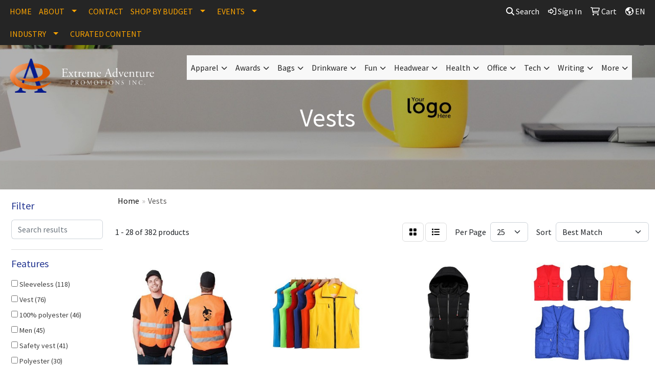

--- FILE ---
content_type: text/html
request_url: https://www.extremeadventurepromotions.com/ws/ws.dll/StartSrch?UID=26641&WENavID=21122557
body_size: 13309
content:
<!DOCTYPE html>
<html lang="en"><head>
<meta charset="utf-8">
<meta http-equiv="X-UA-Compatible" content="IE=edge">
<meta name="viewport" content="width=device-width, initial-scale=1">
<!-- The above 3 meta tags *must* come first in the head; any other head content must come *after* these tags -->


<link href="/distsite/styles/8/css/bootstrap.min.css" rel="stylesheet" />
<link href="https://fonts.googleapis.com/css?family=Open+Sans:400,600|Oswald:400,600" rel="stylesheet">
<link href="/distsite/styles/8/css/owl.carousel.min.css" rel="stylesheet">
<link href="/distsite/styles/8/css/nouislider.css" rel="stylesheet">
<!--<link href="/distsite/styles/8/css/menu.css" rel="stylesheet"/>-->
<link href="/distsite/styles/8/css/flexslider.css" rel="stylesheet">
<link href="/distsite/styles/8/css/all.min.css" rel="stylesheet">
<link href="/distsite/styles/8/css/slick/slick.css" rel="stylesheet"/>
<link href="/distsite/styles/8/css/lightbox/lightbox.css" rel="stylesheet"  />
<link href="/distsite/styles/8/css/yamm.css" rel="stylesheet" />
<!-- Custom styles for this theme -->
<link href="/we/we.dll/StyleSheet?UN=26641&Type=WETheme&TS=C45681.5486574074" rel="stylesheet">
<!-- Custom styles for this theme -->
<link href="/we/we.dll/StyleSheet?UN=26641&Type=WETheme-PS&TS=C45681.5486574074" rel="stylesheet">


<!-- HTML5 shim and Respond.js for IE8 support of HTML5 elements and media queries -->
<!--[if lt IE 9]>
      <script src="https://oss.maxcdn.com/html5shiv/3.7.3/html5shiv.min.js"></script>
      <script src="https://oss.maxcdn.com/respond/1.4.2/respond.min.js"></script>
    <![endif]-->

</head>

<body style="background:#fff;">


  <!-- Slide-Out Menu -->
  <div id="filter-menu" class="filter-menu">
    <button id="close-menu" class="btn-close"></button>
    <div class="menu-content">
      
<aside class="filter-sidebar">



<div class="filter-section first">
	<h2>Filter</h2>
	 <div class="input-group mb-3">
	 <input type="text" style="border-right:0;" placeholder="Search results" class="form-control text-search-within-results" name="SearchWithinResults" value="" maxlength="100" onkeyup="HandleTextFilter(event);">
	  <label class="input-group-text" style="background-color:#fff;"><a  style="display:none;" href="javascript:void(0);" class="remove-filter" data-toggle="tooltip" title="Clear" onclick="ClearTextFilter();"><i class="far fa-times" aria-hidden="true"></i> <span class="fa-sr-only">x</span></a></label>
	</div>
</div>

<a href="javascript:void(0);" class="clear-filters"  style="display:none;" onclick="ClearDrillDown();">Clear all filters</a>

<div class="filter-section"  style="display:none;">
	<h2>Categories</h2>

	<div class="filter-list">

	 

		<!-- wrapper for more filters -->
        <div class="show-filter">

		</div><!-- showfilters -->

	</div>

		<a href="#" class="show-more"  style="display:none;" >Show more</a>
</div>


<div class="filter-section" >
	<h2>Features</h2>

		<div class="filter-list">

	  		<div class="checkbox"><label><input class="filtercheckbox" type="checkbox" name="2|Sleeveless" ><span> Sleeveless (118)</span></label></div><div class="checkbox"><label><input class="filtercheckbox" type="checkbox" name="2|Vest" ><span> Vest (76)</span></label></div><div class="checkbox"><label><input class="filtercheckbox" type="checkbox" name="2|100% polyester" ><span> 100% polyester (46)</span></label></div><div class="checkbox"><label><input class="filtercheckbox" type="checkbox" name="2|Men" ><span> Men (45)</span></label></div><div class="checkbox"><label><input class="filtercheckbox" type="checkbox" name="2|Safety vest" ><span> Safety vest (41)</span></label></div><div class="checkbox"><label><input class="filtercheckbox" type="checkbox" name="2|Polyester" ><span> Polyester (30)</span></label></div><div class="checkbox"><label><input class="filtercheckbox" type="checkbox" name="2|Ladies" ><span> Ladies (28)</span></label></div><div class="checkbox"><label><input class="filtercheckbox" type="checkbox" name="2|Water repellent" ><span> Water repellent (28)</span></label></div><div class="checkbox"><label><input class="filtercheckbox" type="checkbox" name="2|Men's" ><span> Men's (27)</span></label></div><div class="checkbox"><label><input class="filtercheckbox" type="checkbox" name="2|Safety" ><span> Safety (27)</span></label></div><div class="show-filter"><div class="checkbox"><label><input class="filtercheckbox" type="checkbox" name="2|Lightweight" ><span> Lightweight (26)</span></label></div><div class="checkbox"><label><input class="filtercheckbox" type="checkbox" name="2|Machine washable" ><span> Machine washable (25)</span></label></div><div class="checkbox"><label><input class="filtercheckbox" type="checkbox" name="2|Breathable" ><span> Breathable (24)</span></label></div><div class="checkbox"><label><input class="filtercheckbox" type="checkbox" name="2|Outerwear" ><span> Outerwear (24)</span></label></div><div class="checkbox"><label><input class="filtercheckbox" type="checkbox" name="2|High visibility" ><span> High visibility (22)</span></label></div><div class="checkbox"><label><input class="filtercheckbox" type="checkbox" name="2|Lady" ><span> Lady (20)</span></label></div><div class="checkbox"><label><input class="filtercheckbox" type="checkbox" name="2|Zipper" ><span> Zipper (20)</span></label></div><div class="checkbox"><label><input class="filtercheckbox" type="checkbox" name="2|Reflective" ><span> Reflective (19)</span></label></div><div class="checkbox"><label><input class="filtercheckbox" type="checkbox" name="2|Fully lined" ><span> Fully lined (18)</span></label></div><div class="checkbox"><label><input class="filtercheckbox" type="checkbox" name="2|Reflective tape" ><span> Reflective tape (18)</span></label></div><div class="checkbox"><label><input class="filtercheckbox" type="checkbox" name="2|Stand up collar" ><span> Stand up collar (18)</span></label></div><div class="checkbox"><label><input class="filtercheckbox" type="checkbox" name="2|Workwear" ><span> Workwear (17)</span></label></div><div class="checkbox"><label><input class="filtercheckbox" type="checkbox" name="2|Full zip" ><span> Full zip (16)</span></label></div><div class="checkbox"><label><input class="filtercheckbox" type="checkbox" name="2|Ladies'" ><span> Ladies' (16)</span></label></div><div class="checkbox"><label><input class="filtercheckbox" type="checkbox" name="2|Reflectors" ><span> Reflectors (15)</span></label></div><div class="checkbox"><label><input class="filtercheckbox" type="checkbox" name="2|Dwr" ><span> Dwr (14)</span></label></div><div class="checkbox"><label><input class="filtercheckbox" type="checkbox" name="2|Form fit" ><span> Form fit (14)</span></label></div><div class="checkbox"><label><input class="filtercheckbox" type="checkbox" name="2|Uniforms" ><span> Uniforms (14)</span></label></div><div class="checkbox"><label><input class="filtercheckbox" type="checkbox" name="2|Waterproof" ><span> Waterproof (14)</span></label></div><div class="checkbox"><label><input class="filtercheckbox" type="checkbox" name="2|Women" ><span> Women (14)</span></label></div><div class="checkbox"><label><input class="filtercheckbox" type="checkbox" name="2|Fleece" ><span> Fleece (13)</span></label></div><div class="checkbox"><label><input class="filtercheckbox" type="checkbox" name="2|Contrast zipper" ><span> Contrast zipper (12)</span></label></div><div class="checkbox"><label><input class="filtercheckbox" type="checkbox" name="2|Ladie's" ><span> Ladie's (12)</span></label></div><div class="checkbox"><label><input class="filtercheckbox" type="checkbox" name="2|Security" ><span> Security (12)</span></label></div><div class="checkbox"><label><input class="filtercheckbox" type="checkbox" name="2|Welt pocket" ><span> Welt pocket (12)</span></label></div><div class="checkbox"><label><input class="filtercheckbox" type="checkbox" name="2|Adjustable" ><span> Adjustable (11)</span></label></div><div class="checkbox"><label><input class="filtercheckbox" type="checkbox" name="2|Cloths" ><span> Cloths (11)</span></label></div><div class="checkbox"><label><input class="filtercheckbox" type="checkbox" name="2|Coats" ><span> Coats (11)</span></label></div><div class="checkbox"><label><input class="filtercheckbox" type="checkbox" name="2|Safes" ><span> Safes (11)</span></label></div><div class="checkbox"><label><input class="filtercheckbox" type="checkbox" name="2|Self fabric back" ><span> Self fabric back (11)</span></label></div><div class="checkbox"><label><input class="filtercheckbox" type="checkbox" name="2|Water resistant" ><span> Water resistant (11)</span></label></div><div class="checkbox"><label><input class="filtercheckbox" type="checkbox" name="2|Belt buckles" ><span> Belt buckles (10)</span></label></div><div class="checkbox"><label><input class="filtercheckbox" type="checkbox" name="2|Belts" ><span> Belts (10)</span></label></div><div class="checkbox"><label><input class="filtercheckbox" type="checkbox" name="2|Durable" ><span> Durable (10)</span></label></div><div class="checkbox"><label><input class="filtercheckbox" type="checkbox" name="2|Front pockets" ><span> Front pockets (10)</span></label></div><div class="checkbox"><label><input class="filtercheckbox" type="checkbox" name="2|Mens'" ><span> Mens' (10)</span></label></div><div class="checkbox"><label><input class="filtercheckbox" type="checkbox" name="2|Nylon" ><span> Nylon (10)</span></label></div><div class="checkbox"><label><input class="filtercheckbox" type="checkbox" name="2|Quilted" ><span> Quilted (10)</span></label></div><div class="checkbox"><label><input class="filtercheckbox" type="checkbox" name="2|Recycled polyester" ><span> Recycled polyester (10)</span></label></div><div class="checkbox"><label><input class="filtercheckbox" type="checkbox" name="2|Reflective vests" ><span> Reflective vests (10)</span></label></div></div>

			<!-- wrapper for more filters -->
			<div class="show-filter">

			</div><!-- showfilters -->
 		</div>
		<a href="#" class="show-more"  >Show more</a>


</div>


<div class="filter-section" >
	<h2>Colours</h2>

		<div class="filter-list">

		  	<div class="checkbox"><label><input class="filtercheckbox" type="checkbox" name="1|Black" ><span> Black (190)</span></label></div><div class="checkbox"><label><input class="filtercheckbox" type="checkbox" name="1|Red" ><span> Red (71)</span></label></div><div class="checkbox"><label><input class="filtercheckbox" type="checkbox" name="1|Orange" ><span> Orange (65)</span></label></div><div class="checkbox"><label><input class="filtercheckbox" type="checkbox" name="1|Navy blue" ><span> Navy blue (59)</span></label></div><div class="checkbox"><label><input class="filtercheckbox" type="checkbox" name="1|Green" ><span> Green (58)</span></label></div><div class="checkbox"><label><input class="filtercheckbox" type="checkbox" name="1|Yellow" ><span> Yellow (55)</span></label></div><div class="checkbox"><label><input class="filtercheckbox" type="checkbox" name="1|Blue" ><span> Blue (40)</span></label></div><div class="checkbox"><label><input class="filtercheckbox" type="checkbox" name="1|Various" ><span> Various (37)</span></label></div><div class="checkbox"><label><input class="filtercheckbox" type="checkbox" name="1|White" ><span> White (28)</span></label></div><div class="checkbox"><label><input class="filtercheckbox" type="checkbox" name="1|Gray" ><span> Gray (22)</span></label></div><div class="show-filter"><div class="checkbox"><label><input class="filtercheckbox" type="checkbox" name="1|Royal blue" ><span> Royal blue (21)</span></label></div><div class="checkbox"><label><input class="filtercheckbox" type="checkbox" name="1|Pink" ><span> Pink (15)</span></label></div><div class="checkbox"><label><input class="filtercheckbox" type="checkbox" name="1|Sky blue" ><span> Sky blue (13)</span></label></div><div class="checkbox"><label><input class="filtercheckbox" type="checkbox" name="1|Fluorescent green" ><span> Fluorescent green (11)</span></label></div><div class="checkbox"><label><input class="filtercheckbox" type="checkbox" name="1|Gray storm" ><span> Gray storm (10)</span></label></div><div class="checkbox"><label><input class="filtercheckbox" type="checkbox" name="1|Navy" ><span> Navy (10)</span></label></div><div class="checkbox"><label><input class="filtercheckbox" type="checkbox" name="1|Silver" ><span> Silver (10)</span></label></div><div class="checkbox"><label><input class="filtercheckbox" type="checkbox" name="1|Light blue" ><span> Light blue (9)</span></label></div><div class="checkbox"><label><input class="filtercheckbox" type="checkbox" name="1|Steel gray" ><span> Steel gray (9)</span></label></div><div class="checkbox"><label><input class="filtercheckbox" type="checkbox" name="1|Deep blue" ><span> Deep blue (8)</span></label></div><div class="checkbox"><label><input class="filtercheckbox" type="checkbox" name="1|Dark navy blue" ><span> Dark navy blue (7)</span></label></div><div class="checkbox"><label><input class="filtercheckbox" type="checkbox" name="1|Fluorescent yellow" ><span> Fluorescent yellow (7)</span></label></div><div class="checkbox"><label><input class="filtercheckbox" type="checkbox" name="1|Safety green/safety orange/silver" ><span> Safety green/safety orange/silver (7)</span></label></div><div class="checkbox"><label><input class="filtercheckbox" type="checkbox" name="1|Team red" ><span> Team red (7)</span></label></div><div class="checkbox"><label><input class="filtercheckbox" type="checkbox" name="1|Black heather" ><span> Black heather (6)</span></label></div><div class="checkbox"><label><input class="filtercheckbox" type="checkbox" name="1|Brown" ><span> Brown (6)</span></label></div><div class="checkbox"><label><input class="filtercheckbox" type="checkbox" name="1|Charcoal gray" ><span> Charcoal gray (6)</span></label></div><div class="checkbox"><label><input class="filtercheckbox" type="checkbox" name="1|Fluorescent orange" ><span> Fluorescent orange (6)</span></label></div><div class="checkbox"><label><input class="filtercheckbox" type="checkbox" name="1|Granite" ><span> Granite (6)</span></label></div><div class="checkbox"><label><input class="filtercheckbox" type="checkbox" name="1|Heather gray" ><span> Heather gray (6)</span></label></div><div class="checkbox"><label><input class="filtercheckbox" type="checkbox" name="1|Olive green" ><span> Olive green (6)</span></label></div><div class="checkbox"><label><input class="filtercheckbox" type="checkbox" name="1|Safety orange/safety green/silver" ><span> Safety orange/safety green/silver (6)</span></label></div><div class="checkbox"><label><input class="filtercheckbox" type="checkbox" name="1|Black/silver/yellow" ><span> Black/silver/yellow (5)</span></label></div><div class="checkbox"><label><input class="filtercheckbox" type="checkbox" name="1|Gold" ><span> Gold (5)</span></label></div><div class="checkbox"><label><input class="filtercheckbox" type="checkbox" name="1|Hi-vis orange/silver/yellow" ><span> Hi-vis orange/silver/yellow (5)</span></label></div><div class="checkbox"><label><input class="filtercheckbox" type="checkbox" name="1|Hi-vis yellow/silver/orange" ><span> Hi-vis yellow/silver/orange (5)</span></label></div><div class="checkbox"><label><input class="filtercheckbox" type="checkbox" name="1|Khaki" ><span> Khaki (5)</span></label></div><div class="checkbox"><label><input class="filtercheckbox" type="checkbox" name="1|Beige" ><span> Beige (4)</span></label></div><div class="checkbox"><label><input class="filtercheckbox" type="checkbox" name="1|Black/bright red" ><span> Black/bright red (4)</span></label></div><div class="checkbox"><label><input class="filtercheckbox" type="checkbox" name="1|Black/cyan blue" ><span> Black/cyan blue (4)</span></label></div><div class="checkbox"><label><input class="filtercheckbox" type="checkbox" name="1|Black/graphite" ><span> Black/graphite (4)</span></label></div><div class="checkbox"><label><input class="filtercheckbox" type="checkbox" name="1|Black/red" ><span> Black/red (4)</span></label></div><div class="checkbox"><label><input class="filtercheckbox" type="checkbox" name="1|Burgundy red" ><span> Burgundy red (4)</span></label></div><div class="checkbox"><label><input class="filtercheckbox" type="checkbox" name="1|Camouflage" ><span> Camouflage (4)</span></label></div><div class="checkbox"><label><input class="filtercheckbox" type="checkbox" name="1|Colour accents" ><span> Colour accents (4)</span></label></div><div class="checkbox"><label><input class="filtercheckbox" type="checkbox" name="1|Dolphin" ><span> Dolphin (4)</span></label></div><div class="checkbox"><label><input class="filtercheckbox" type="checkbox" name="1|Graphite gray" ><span> Graphite gray (4)</span></label></div><div class="checkbox"><label><input class="filtercheckbox" type="checkbox" name="1|Navy blue/graphite gray" ><span> Navy blue/graphite gray (4)</span></label></div><div class="checkbox"><label><input class="filtercheckbox" type="checkbox" name="1|Orange/yellow/silver" ><span> Orange/yellow/silver (4)</span></label></div><div class="checkbox"><label><input class="filtercheckbox" type="checkbox" name="1|Quarry gray" ><span> Quarry gray (4)</span></label></div></div>


			<!-- wrapper for more filters -->
			<div class="show-filter">

			</div><!-- showfilters -->

		  </div>

		<a href="#" class="show-more"  >Show more</a>
</div>


<div class="filter-section"  >
	<h2>Price Range</h2>
	<div class="filter-price-wrap">
		<div class="filter-price-inner">
			<div class="input-group">
				<span class="input-group-text input-group-text-white">$</span>
				<input type="text" class="form-control form-control-sm filter-min-prices" name="min-prices" value="" placeholder="Min" onkeyup="HandlePriceFilter(event);">
			</div>
			<div class="input-group">
				<span class="input-group-text input-group-text-white">$</span>
				<input type="text" class="form-control form-control-sm filter-max-prices" name="max-prices" value="" placeholder="Max" onkeyup="HandlePriceFilter(event);">
			</div>
		</div>
		<a href="javascript:void(0)" onclick="SetPriceFilter();" ><i class="fa-solid fa-chevron-right"></i></a>
	</div>
</div>

<div class="filter-section"   >
	<h2>Quantity</h2>
	<div class="filter-price-wrap mb-2">
		<input type="text" class="form-control form-control-sm filter-quantity" value="" placeholder="Qty" onkeyup="HandleQuantityFilter(event);">
		<a href="javascript:void(0)" onclick="SetQuantityFilter();"><i class="fa-solid fa-chevron-right"></i></a>
	</div>
</div>




	</aside>

    </div>
</div>




	<div class="container-fluid">
		<div class="row">

			<div class="col-md-3 col-lg-2">
        <div class="d-none d-md-block">
          <div id="desktop-filter">
            
<aside class="filter-sidebar">



<div class="filter-section first">
	<h2>Filter</h2>
	 <div class="input-group mb-3">
	 <input type="text" style="border-right:0;" placeholder="Search results" class="form-control text-search-within-results" name="SearchWithinResults" value="" maxlength="100" onkeyup="HandleTextFilter(event);">
	  <label class="input-group-text" style="background-color:#fff;"><a  style="display:none;" href="javascript:void(0);" class="remove-filter" data-toggle="tooltip" title="Clear" onclick="ClearTextFilter();"><i class="far fa-times" aria-hidden="true"></i> <span class="fa-sr-only">x</span></a></label>
	</div>
</div>

<a href="javascript:void(0);" class="clear-filters"  style="display:none;" onclick="ClearDrillDown();">Clear all filters</a>

<div class="filter-section"  style="display:none;">
	<h2>Categories</h2>

	<div class="filter-list">

	 

		<!-- wrapper for more filters -->
        <div class="show-filter">

		</div><!-- showfilters -->

	</div>

		<a href="#" class="show-more"  style="display:none;" >Show more</a>
</div>


<div class="filter-section" >
	<h2>Features</h2>

		<div class="filter-list">

	  		<div class="checkbox"><label><input class="filtercheckbox" type="checkbox" name="2|Sleeveless" ><span> Sleeveless (118)</span></label></div><div class="checkbox"><label><input class="filtercheckbox" type="checkbox" name="2|Vest" ><span> Vest (76)</span></label></div><div class="checkbox"><label><input class="filtercheckbox" type="checkbox" name="2|100% polyester" ><span> 100% polyester (46)</span></label></div><div class="checkbox"><label><input class="filtercheckbox" type="checkbox" name="2|Men" ><span> Men (45)</span></label></div><div class="checkbox"><label><input class="filtercheckbox" type="checkbox" name="2|Safety vest" ><span> Safety vest (41)</span></label></div><div class="checkbox"><label><input class="filtercheckbox" type="checkbox" name="2|Polyester" ><span> Polyester (30)</span></label></div><div class="checkbox"><label><input class="filtercheckbox" type="checkbox" name="2|Ladies" ><span> Ladies (28)</span></label></div><div class="checkbox"><label><input class="filtercheckbox" type="checkbox" name="2|Water repellent" ><span> Water repellent (28)</span></label></div><div class="checkbox"><label><input class="filtercheckbox" type="checkbox" name="2|Men's" ><span> Men's (27)</span></label></div><div class="checkbox"><label><input class="filtercheckbox" type="checkbox" name="2|Safety" ><span> Safety (27)</span></label></div><div class="show-filter"><div class="checkbox"><label><input class="filtercheckbox" type="checkbox" name="2|Lightweight" ><span> Lightweight (26)</span></label></div><div class="checkbox"><label><input class="filtercheckbox" type="checkbox" name="2|Machine washable" ><span> Machine washable (25)</span></label></div><div class="checkbox"><label><input class="filtercheckbox" type="checkbox" name="2|Breathable" ><span> Breathable (24)</span></label></div><div class="checkbox"><label><input class="filtercheckbox" type="checkbox" name="2|Outerwear" ><span> Outerwear (24)</span></label></div><div class="checkbox"><label><input class="filtercheckbox" type="checkbox" name="2|High visibility" ><span> High visibility (22)</span></label></div><div class="checkbox"><label><input class="filtercheckbox" type="checkbox" name="2|Lady" ><span> Lady (20)</span></label></div><div class="checkbox"><label><input class="filtercheckbox" type="checkbox" name="2|Zipper" ><span> Zipper (20)</span></label></div><div class="checkbox"><label><input class="filtercheckbox" type="checkbox" name="2|Reflective" ><span> Reflective (19)</span></label></div><div class="checkbox"><label><input class="filtercheckbox" type="checkbox" name="2|Fully lined" ><span> Fully lined (18)</span></label></div><div class="checkbox"><label><input class="filtercheckbox" type="checkbox" name="2|Reflective tape" ><span> Reflective tape (18)</span></label></div><div class="checkbox"><label><input class="filtercheckbox" type="checkbox" name="2|Stand up collar" ><span> Stand up collar (18)</span></label></div><div class="checkbox"><label><input class="filtercheckbox" type="checkbox" name="2|Workwear" ><span> Workwear (17)</span></label></div><div class="checkbox"><label><input class="filtercheckbox" type="checkbox" name="2|Full zip" ><span> Full zip (16)</span></label></div><div class="checkbox"><label><input class="filtercheckbox" type="checkbox" name="2|Ladies'" ><span> Ladies' (16)</span></label></div><div class="checkbox"><label><input class="filtercheckbox" type="checkbox" name="2|Reflectors" ><span> Reflectors (15)</span></label></div><div class="checkbox"><label><input class="filtercheckbox" type="checkbox" name="2|Dwr" ><span> Dwr (14)</span></label></div><div class="checkbox"><label><input class="filtercheckbox" type="checkbox" name="2|Form fit" ><span> Form fit (14)</span></label></div><div class="checkbox"><label><input class="filtercheckbox" type="checkbox" name="2|Uniforms" ><span> Uniforms (14)</span></label></div><div class="checkbox"><label><input class="filtercheckbox" type="checkbox" name="2|Waterproof" ><span> Waterproof (14)</span></label></div><div class="checkbox"><label><input class="filtercheckbox" type="checkbox" name="2|Women" ><span> Women (14)</span></label></div><div class="checkbox"><label><input class="filtercheckbox" type="checkbox" name="2|Fleece" ><span> Fleece (13)</span></label></div><div class="checkbox"><label><input class="filtercheckbox" type="checkbox" name="2|Contrast zipper" ><span> Contrast zipper (12)</span></label></div><div class="checkbox"><label><input class="filtercheckbox" type="checkbox" name="2|Ladie's" ><span> Ladie's (12)</span></label></div><div class="checkbox"><label><input class="filtercheckbox" type="checkbox" name="2|Security" ><span> Security (12)</span></label></div><div class="checkbox"><label><input class="filtercheckbox" type="checkbox" name="2|Welt pocket" ><span> Welt pocket (12)</span></label></div><div class="checkbox"><label><input class="filtercheckbox" type="checkbox" name="2|Adjustable" ><span> Adjustable (11)</span></label></div><div class="checkbox"><label><input class="filtercheckbox" type="checkbox" name="2|Cloths" ><span> Cloths (11)</span></label></div><div class="checkbox"><label><input class="filtercheckbox" type="checkbox" name="2|Coats" ><span> Coats (11)</span></label></div><div class="checkbox"><label><input class="filtercheckbox" type="checkbox" name="2|Safes" ><span> Safes (11)</span></label></div><div class="checkbox"><label><input class="filtercheckbox" type="checkbox" name="2|Self fabric back" ><span> Self fabric back (11)</span></label></div><div class="checkbox"><label><input class="filtercheckbox" type="checkbox" name="2|Water resistant" ><span> Water resistant (11)</span></label></div><div class="checkbox"><label><input class="filtercheckbox" type="checkbox" name="2|Belt buckles" ><span> Belt buckles (10)</span></label></div><div class="checkbox"><label><input class="filtercheckbox" type="checkbox" name="2|Belts" ><span> Belts (10)</span></label></div><div class="checkbox"><label><input class="filtercheckbox" type="checkbox" name="2|Durable" ><span> Durable (10)</span></label></div><div class="checkbox"><label><input class="filtercheckbox" type="checkbox" name="2|Front pockets" ><span> Front pockets (10)</span></label></div><div class="checkbox"><label><input class="filtercheckbox" type="checkbox" name="2|Mens'" ><span> Mens' (10)</span></label></div><div class="checkbox"><label><input class="filtercheckbox" type="checkbox" name="2|Nylon" ><span> Nylon (10)</span></label></div><div class="checkbox"><label><input class="filtercheckbox" type="checkbox" name="2|Quilted" ><span> Quilted (10)</span></label></div><div class="checkbox"><label><input class="filtercheckbox" type="checkbox" name="2|Recycled polyester" ><span> Recycled polyester (10)</span></label></div><div class="checkbox"><label><input class="filtercheckbox" type="checkbox" name="2|Reflective vests" ><span> Reflective vests (10)</span></label></div></div>

			<!-- wrapper for more filters -->
			<div class="show-filter">

			</div><!-- showfilters -->
 		</div>
		<a href="#" class="show-more"  >Show more</a>


</div>


<div class="filter-section" >
	<h2>Colours</h2>

		<div class="filter-list">

		  	<div class="checkbox"><label><input class="filtercheckbox" type="checkbox" name="1|Black" ><span> Black (190)</span></label></div><div class="checkbox"><label><input class="filtercheckbox" type="checkbox" name="1|Red" ><span> Red (71)</span></label></div><div class="checkbox"><label><input class="filtercheckbox" type="checkbox" name="1|Orange" ><span> Orange (65)</span></label></div><div class="checkbox"><label><input class="filtercheckbox" type="checkbox" name="1|Navy blue" ><span> Navy blue (59)</span></label></div><div class="checkbox"><label><input class="filtercheckbox" type="checkbox" name="1|Green" ><span> Green (58)</span></label></div><div class="checkbox"><label><input class="filtercheckbox" type="checkbox" name="1|Yellow" ><span> Yellow (55)</span></label></div><div class="checkbox"><label><input class="filtercheckbox" type="checkbox" name="1|Blue" ><span> Blue (40)</span></label></div><div class="checkbox"><label><input class="filtercheckbox" type="checkbox" name="1|Various" ><span> Various (37)</span></label></div><div class="checkbox"><label><input class="filtercheckbox" type="checkbox" name="1|White" ><span> White (28)</span></label></div><div class="checkbox"><label><input class="filtercheckbox" type="checkbox" name="1|Gray" ><span> Gray (22)</span></label></div><div class="show-filter"><div class="checkbox"><label><input class="filtercheckbox" type="checkbox" name="1|Royal blue" ><span> Royal blue (21)</span></label></div><div class="checkbox"><label><input class="filtercheckbox" type="checkbox" name="1|Pink" ><span> Pink (15)</span></label></div><div class="checkbox"><label><input class="filtercheckbox" type="checkbox" name="1|Sky blue" ><span> Sky blue (13)</span></label></div><div class="checkbox"><label><input class="filtercheckbox" type="checkbox" name="1|Fluorescent green" ><span> Fluorescent green (11)</span></label></div><div class="checkbox"><label><input class="filtercheckbox" type="checkbox" name="1|Gray storm" ><span> Gray storm (10)</span></label></div><div class="checkbox"><label><input class="filtercheckbox" type="checkbox" name="1|Navy" ><span> Navy (10)</span></label></div><div class="checkbox"><label><input class="filtercheckbox" type="checkbox" name="1|Silver" ><span> Silver (10)</span></label></div><div class="checkbox"><label><input class="filtercheckbox" type="checkbox" name="1|Light blue" ><span> Light blue (9)</span></label></div><div class="checkbox"><label><input class="filtercheckbox" type="checkbox" name="1|Steel gray" ><span> Steel gray (9)</span></label></div><div class="checkbox"><label><input class="filtercheckbox" type="checkbox" name="1|Deep blue" ><span> Deep blue (8)</span></label></div><div class="checkbox"><label><input class="filtercheckbox" type="checkbox" name="1|Dark navy blue" ><span> Dark navy blue (7)</span></label></div><div class="checkbox"><label><input class="filtercheckbox" type="checkbox" name="1|Fluorescent yellow" ><span> Fluorescent yellow (7)</span></label></div><div class="checkbox"><label><input class="filtercheckbox" type="checkbox" name="1|Safety green/safety orange/silver" ><span> Safety green/safety orange/silver (7)</span></label></div><div class="checkbox"><label><input class="filtercheckbox" type="checkbox" name="1|Team red" ><span> Team red (7)</span></label></div><div class="checkbox"><label><input class="filtercheckbox" type="checkbox" name="1|Black heather" ><span> Black heather (6)</span></label></div><div class="checkbox"><label><input class="filtercheckbox" type="checkbox" name="1|Brown" ><span> Brown (6)</span></label></div><div class="checkbox"><label><input class="filtercheckbox" type="checkbox" name="1|Charcoal gray" ><span> Charcoal gray (6)</span></label></div><div class="checkbox"><label><input class="filtercheckbox" type="checkbox" name="1|Fluorescent orange" ><span> Fluorescent orange (6)</span></label></div><div class="checkbox"><label><input class="filtercheckbox" type="checkbox" name="1|Granite" ><span> Granite (6)</span></label></div><div class="checkbox"><label><input class="filtercheckbox" type="checkbox" name="1|Heather gray" ><span> Heather gray (6)</span></label></div><div class="checkbox"><label><input class="filtercheckbox" type="checkbox" name="1|Olive green" ><span> Olive green (6)</span></label></div><div class="checkbox"><label><input class="filtercheckbox" type="checkbox" name="1|Safety orange/safety green/silver" ><span> Safety orange/safety green/silver (6)</span></label></div><div class="checkbox"><label><input class="filtercheckbox" type="checkbox" name="1|Black/silver/yellow" ><span> Black/silver/yellow (5)</span></label></div><div class="checkbox"><label><input class="filtercheckbox" type="checkbox" name="1|Gold" ><span> Gold (5)</span></label></div><div class="checkbox"><label><input class="filtercheckbox" type="checkbox" name="1|Hi-vis orange/silver/yellow" ><span> Hi-vis orange/silver/yellow (5)</span></label></div><div class="checkbox"><label><input class="filtercheckbox" type="checkbox" name="1|Hi-vis yellow/silver/orange" ><span> Hi-vis yellow/silver/orange (5)</span></label></div><div class="checkbox"><label><input class="filtercheckbox" type="checkbox" name="1|Khaki" ><span> Khaki (5)</span></label></div><div class="checkbox"><label><input class="filtercheckbox" type="checkbox" name="1|Beige" ><span> Beige (4)</span></label></div><div class="checkbox"><label><input class="filtercheckbox" type="checkbox" name="1|Black/bright red" ><span> Black/bright red (4)</span></label></div><div class="checkbox"><label><input class="filtercheckbox" type="checkbox" name="1|Black/cyan blue" ><span> Black/cyan blue (4)</span></label></div><div class="checkbox"><label><input class="filtercheckbox" type="checkbox" name="1|Black/graphite" ><span> Black/graphite (4)</span></label></div><div class="checkbox"><label><input class="filtercheckbox" type="checkbox" name="1|Black/red" ><span> Black/red (4)</span></label></div><div class="checkbox"><label><input class="filtercheckbox" type="checkbox" name="1|Burgundy red" ><span> Burgundy red (4)</span></label></div><div class="checkbox"><label><input class="filtercheckbox" type="checkbox" name="1|Camouflage" ><span> Camouflage (4)</span></label></div><div class="checkbox"><label><input class="filtercheckbox" type="checkbox" name="1|Colour accents" ><span> Colour accents (4)</span></label></div><div class="checkbox"><label><input class="filtercheckbox" type="checkbox" name="1|Dolphin" ><span> Dolphin (4)</span></label></div><div class="checkbox"><label><input class="filtercheckbox" type="checkbox" name="1|Graphite gray" ><span> Graphite gray (4)</span></label></div><div class="checkbox"><label><input class="filtercheckbox" type="checkbox" name="1|Navy blue/graphite gray" ><span> Navy blue/graphite gray (4)</span></label></div><div class="checkbox"><label><input class="filtercheckbox" type="checkbox" name="1|Orange/yellow/silver" ><span> Orange/yellow/silver (4)</span></label></div><div class="checkbox"><label><input class="filtercheckbox" type="checkbox" name="1|Quarry gray" ><span> Quarry gray (4)</span></label></div></div>


			<!-- wrapper for more filters -->
			<div class="show-filter">

			</div><!-- showfilters -->

		  </div>

		<a href="#" class="show-more"  >Show more</a>
</div>


<div class="filter-section"  >
	<h2>Price Range</h2>
	<div class="filter-price-wrap">
		<div class="filter-price-inner">
			<div class="input-group">
				<span class="input-group-text input-group-text-white">$</span>
				<input type="text" class="form-control form-control-sm filter-min-prices" name="min-prices" value="" placeholder="Min" onkeyup="HandlePriceFilter(event);">
			</div>
			<div class="input-group">
				<span class="input-group-text input-group-text-white">$</span>
				<input type="text" class="form-control form-control-sm filter-max-prices" name="max-prices" value="" placeholder="Max" onkeyup="HandlePriceFilter(event);">
			</div>
		</div>
		<a href="javascript:void(0)" onclick="SetPriceFilter();" ><i class="fa-solid fa-chevron-right"></i></a>
	</div>
</div>

<div class="filter-section"   >
	<h2>Quantity</h2>
	<div class="filter-price-wrap mb-2">
		<input type="text" class="form-control form-control-sm filter-quantity" value="" placeholder="Qty" onkeyup="HandleQuantityFilter(event);">
		<a href="javascript:void(0)" onclick="SetQuantityFilter();"><i class="fa-solid fa-chevron-right"></i></a>
	</div>
</div>




	</aside>

          </div>
        </div>
			</div>

			<div class="col-md-9 col-lg-10">
				

				<ol class="breadcrumb"  >
              		<li><a href="https://www.extremeadventurepromotions.com" target="_top">Home</a></li>
             	 	<li class="active">Vests</li>
            	</ol>




				<div id="product-list-controls">

				
						<div class="d-flex align-items-center justify-content-between">
							<div class="d-none d-md-block me-3">
								1 - 28 of  382 <span class="d-none d-lg-inline">products</span>
							</div>
					  
						  <!-- Right Aligned Controls -->
						  <div class="product-controls-right d-flex align-items-center">
       
              <button id="show-filter-button" class="btn btn-control d-block d-md-none"><i class="fa-solid fa-filter" aria-hidden="true"></i></button>

							
							<span class="me-3">
								<a href="/ws/ws.dll/StartSrch?UID=26641&WENavID=21122557&View=T&ST=260130192648294161020139784" class="btn btn-control grid" title="Change to Grid View"><i class="fa-solid fa-grid-2" aria-hidden="true"></i>  <span class="fa-sr-only">Grid</span></a>
								<a href="/ws/ws.dll/StartSrch?UID=26641&WENavID=21122557&View=L&ST=260130192648294161020139784" class="btn btn-control" title="Change to List View"><i class="fa-solid fa-list"></i> <span class="fa-sr-only">List</span></a>
							</span>
							
					  
							<!-- Number of Items Per Page -->
							<div class="me-2 d-none d-lg-block">
								<label>Per Page</label>
							</div>
							<div class="me-3 d-none d-md-block">
								<select class="form-select notranslate" onchange="GoToNewURL(this);" aria-label="Items per page">
									<option value="/ws/ws.dll/StartSrch?UID=26641&WENavID=21122557&ST=260130192648294161020139784&PPP=10" >10</option><option value="/ws/ws.dll/StartSrch?UID=26641&WENavID=21122557&ST=260130192648294161020139784&PPP=25" selected>25</option><option value="/ws/ws.dll/StartSrch?UID=26641&WENavID=21122557&ST=260130192648294161020139784&PPP=50" >50</option><option value="/ws/ws.dll/StartSrch?UID=26641&WENavID=21122557&ST=260130192648294161020139784&PPP=100" >100</option><option value="/ws/ws.dll/StartSrch?UID=26641&WENavID=21122557&ST=260130192648294161020139784&PPP=250" >250</option>
								
								</select>
							</div>
					  
							<!-- Sort By -->
							<div class="d-none d-lg-block me-2">
								<label>Sort</label>
							</div>
							<div>
								<select class="form-select" onchange="GoToNewURL(this);">
									<option value="/ws/ws.dll/StartSrch?UID=26641&WENavID=21122557&Sort=0">Best Match</option><option value="/ws/ws.dll/StartSrch?UID=26641&WENavID=21122557&Sort=3">Most Popular</option><option value="/ws/ws.dll/StartSrch?UID=26641&WENavID=21122557&Sort=1">Price (Low to High)</option><option value="/ws/ws.dll/StartSrch?UID=26641&WENavID=21122557&Sort=2">Price (High to Low)</option>
								 </select>
							</div>
						  </div>
						</div>

			  </div>

				<!-- Product Results List -->
				<ul class="thumbnail-list"><a name="0" href="#" alt="Item 0"></a>
<li>
 <a href="https://www.extremeadventurepromotions.com/p/GMLGH-JRFIM/highviz-large-safety-vest" target="_parent" alt="Highviz Large Safety Vest">
 <div class="pr-list-grid">
		<img class="img-responsive" src="/ws/ws.dll/QPic?SN=67658&P=324415176&I=0&PX=300" alt="Highviz Large Safety Vest">
		<p class="pr-name">Highviz Large Safety Vest</p>
		<div class="pr-meta-row">
			<div class="product-reviews"  style="display:none;">
				<div class="rating-stars">
				<i class="fa-solid fa-star-sharp" aria-hidden="true"></i><i class="fa-solid fa-star-sharp" aria-hidden="true"></i><i class="fa-solid fa-star-sharp" aria-hidden="true"></i><i class="fa-solid fa-star-sharp" aria-hidden="true"></i><i class="fa-solid fa-star-sharp" aria-hidden="true"></i>
				</div>
				<span class="rating-count">(0)</span>
			</div>
			
		</div>
		<p class="pr-number"  ><span class="notranslate">Item #GMLGH-JRFIM</span></p>
		<p class="pr-price"  ><span class="notranslate">$7.75</span> - <span class="notranslate">$12.30</span></p>
 </div>
 </a>
</li>
<a name="1" href="#" alt="Item 1"></a>
<li>
 <a href="https://www.extremeadventurepromotions.com/p/ZJTMK-OVRZR/volunteer-vest" target="_parent" alt="Volunteer Vest">
 <div class="pr-list-grid">
		<img class="img-responsive" src="/ws/ws.dll/QPic?SN=51602&P=926778919&I=0&PX=300" alt="Volunteer Vest">
		<p class="pr-name">Volunteer Vest</p>
		<div class="pr-meta-row">
			<div class="product-reviews"  style="display:none;">
				<div class="rating-stars">
				<i class="fa-solid fa-star-sharp" aria-hidden="true"></i><i class="fa-solid fa-star-sharp" aria-hidden="true"></i><i class="fa-solid fa-star-sharp" aria-hidden="true"></i><i class="fa-solid fa-star-sharp" aria-hidden="true"></i><i class="fa-solid fa-star-sharp" aria-hidden="true"></i>
				</div>
				<span class="rating-count">(0)</span>
			</div>
			
		</div>
		<p class="pr-number"  ><span class="notranslate">Item #ZJTMK-OVRZR</span></p>
		<p class="pr-price"  ><span class="notranslate">$18.78</span> - <span class="notranslate">$21.56</span></p>
 </div>
 </a>
</li>
<a name="2" href="#" alt="Item 2"></a>
<li>
 <a href="https://www.extremeadventurepromotions.com/p/GJKKC-SASLJ/heated-vest-with-10000mah-power-bank" target="_parent" alt="Heated Vest With 10000mah Power Bank">
 <div class="pr-list-grid">
		<img class="img-responsive" src="/ws/ws.dll/QPic?SN=51602&P=338238031&I=0&PX=300" alt="Heated Vest With 10000mah Power Bank">
		<p class="pr-name">Heated Vest With 10000mah Power Bank</p>
		<div class="pr-meta-row">
			<div class="product-reviews"  style="display:none;">
				<div class="rating-stars">
				<i class="fa-solid fa-star-sharp" aria-hidden="true"></i><i class="fa-solid fa-star-sharp" aria-hidden="true"></i><i class="fa-solid fa-star-sharp" aria-hidden="true"></i><i class="fa-solid fa-star-sharp" aria-hidden="true"></i><i class="fa-solid fa-star-sharp" aria-hidden="true"></i>
				</div>
				<span class="rating-count">(0)</span>
			</div>
			
		</div>
		<p class="pr-number"  ><span class="notranslate">Item #GJKKC-SASLJ</span></p>
		<p class="pr-price"  ><span class="notranslate">$122.57</span> - <span class="notranslate">$154.09</span></p>
 </div>
 </a>
</li>
<a name="3" href="#" alt="Item 3"></a>
<li>
 <a href="https://www.extremeadventurepromotions.com/p/GMTEC-MQQJN/safety-vest" target="_parent" alt="Safety Vest">
 <div class="pr-list-grid">
		<img class="img-responsive" src="/ws/ws.dll/QPic?SN=51602&P=375775991&I=0&PX=300" alt="Safety Vest">
		<p class="pr-name">Safety Vest</p>
		<div class="pr-meta-row">
			<div class="product-reviews"  style="display:none;">
				<div class="rating-stars">
				<i class="fa-solid fa-star-sharp" aria-hidden="true"></i><i class="fa-solid fa-star-sharp" aria-hidden="true"></i><i class="fa-solid fa-star-sharp" aria-hidden="true"></i><i class="fa-solid fa-star-sharp" aria-hidden="true"></i><i class="fa-solid fa-star-sharp" aria-hidden="true"></i>
				</div>
				<span class="rating-count">(0)</span>
			</div>
			
		</div>
		<p class="pr-number"  ><span class="notranslate">Item #GMTEC-MQQJN</span></p>
		<p class="pr-price"  ><span class="notranslate">$17.97</span> - <span class="notranslate">$21.82</span></p>
 </div>
 </a>
</li>
<a name="4" href="#" alt="Item 4"></a>
<li>
 <a href="https://www.extremeadventurepromotions.com/p/FQONG-PJMSB/safety-vest" target="_parent" alt="Safety Vest">
 <div class="pr-list-grid">
		<img class="img-responsive" src="/ws/ws.dll/QPic?SN=67435&P=777021405&I=0&PX=300" alt="Safety Vest">
		<p class="pr-name">Safety Vest</p>
		<div class="pr-meta-row">
			<div class="product-reviews"  style="display:none;">
				<div class="rating-stars">
				<i class="fa-solid fa-star-sharp" aria-hidden="true"></i><i class="fa-solid fa-star-sharp" aria-hidden="true"></i><i class="fa-solid fa-star-sharp" aria-hidden="true"></i><i class="fa-solid fa-star-sharp" aria-hidden="true"></i><i class="fa-solid fa-star-sharp" aria-hidden="true"></i>
				</div>
				<span class="rating-count">(0)</span>
			</div>
			
		</div>
		<p class="pr-number"  ><span class="notranslate">Item #FQONG-PJMSB</span></p>
		<p class="pr-price"  ><span class="notranslate">$10.05</span> - <span class="notranslate">$13.46</span></p>
 </div>
 </a>
</li>
<a name="5" href="#" alt="Item 5"></a>
<li>
 <a href="https://www.extremeadventurepromotions.com/p/GNRED-NAGBW/domestic-made-poplin-vest-fully-sublimated-front-and-back-uniform-volunteer-safety-vest" target="_parent" alt="Domestic Made Poplin Vest, Fully Sublimated front and back, Uniform, Volunteer, Safety Vest">
 <div class="pr-list-grid">
		<img class="img-responsive" src="/ws/ws.dll/QPic?SN=69693&P=705944792&I=0&PX=300" alt="Domestic Made Poplin Vest, Fully Sublimated front and back, Uniform, Volunteer, Safety Vest">
		<p class="pr-name">Domestic Made Poplin Vest, Fully Sublimated front and back, Uniform, Volunteer, Safety Vest</p>
		<div class="pr-meta-row">
			<div class="product-reviews"  style="display:none;">
				<div class="rating-stars">
				<i class="fa-solid fa-star-sharp" aria-hidden="true"></i><i class="fa-solid fa-star-sharp" aria-hidden="true"></i><i class="fa-solid fa-star-sharp" aria-hidden="true"></i><i class="fa-solid fa-star-sharp" aria-hidden="true"></i><i class="fa-solid fa-star-sharp" aria-hidden="true"></i>
				</div>
				<span class="rating-count">(0)</span>
			</div>
			
		</div>
		<p class="pr-number"  ><span class="notranslate">Item #GNRED-NAGBW</span></p>
		<p class="pr-price"  ><span class="notranslate">$31.65</span> - <span class="notranslate">$39.56</span></p>
 </div>
 </a>
</li>
<a name="6" href="#" alt="Item 6"></a>
<li>
 <a href="https://www.extremeadventurepromotions.com/p/QMRNC-PIARL/72-hr-fast-ship-domestic-made-poplin-vest-fully-sublimated-front-and-back-uniform-vest" target="_parent" alt="72 Hr Fast Ship - Domestic Made Poplin Vest, Fully Sublimated front and back, Uniform Vest">
 <div class="pr-list-grid">
		<img class="img-responsive" src="/ws/ws.dll/QPic?SN=69693&P=766995701&I=0&PX=300" alt="72 Hr Fast Ship - Domestic Made Poplin Vest, Fully Sublimated front and back, Uniform Vest">
		<p class="pr-name">72 Hr Fast Ship - Domestic Made Poplin Vest, Fully Sublimated front and back, Uniform Vest</p>
		<div class="pr-meta-row">
			<div class="product-reviews"  style="display:none;">
				<div class="rating-stars">
				<i class="fa-solid fa-star-sharp" aria-hidden="true"></i><i class="fa-solid fa-star-sharp" aria-hidden="true"></i><i class="fa-solid fa-star-sharp" aria-hidden="true"></i><i class="fa-solid fa-star-sharp" aria-hidden="true"></i><i class="fa-solid fa-star-sharp" aria-hidden="true"></i>
				</div>
				<span class="rating-count">(0)</span>
			</div>
			
		</div>
		<p class="pr-number"  ><span class="notranslate">Item #QMRNC-PIARL</span></p>
		<p class="pr-price"  ><span class="notranslate">$43.32</span> - <span class="notranslate">$54.15</span></p>
 </div>
 </a>
</li>
<a name="7" href="#" alt="Item 7"></a>
<li>
 <a href="https://www.extremeadventurepromotions.com/p/KNTEI-NHBXD/high-visibility-safety-reflective-vest-with-pocket" target="_parent" alt="High Visibility Safety Reflective Vest With Pocket">
 <div class="pr-list-grid">
		<img class="img-responsive" src="/ws/ws.dll/QPic?SN=51602&P=736064997&I=0&PX=300" alt="High Visibility Safety Reflective Vest With Pocket">
		<p class="pr-name">High Visibility Safety Reflective Vest With Pocket</p>
		<div class="pr-meta-row">
			<div class="product-reviews"  style="display:none;">
				<div class="rating-stars">
				<i class="fa-solid fa-star-sharp" aria-hidden="true"></i><i class="fa-solid fa-star-sharp" aria-hidden="true"></i><i class="fa-solid fa-star-sharp" aria-hidden="true"></i><i class="fa-solid fa-star-sharp" aria-hidden="true"></i><i class="fa-solid fa-star-sharp" aria-hidden="true"></i>
				</div>
				<span class="rating-count">(0)</span>
			</div>
			
		</div>
		<p class="pr-number"  ><span class="notranslate">Item #KNTEI-NHBXD</span></p>
		<p class="pr-price"  ><span class="notranslate">$11.62</span> - <span class="notranslate">$18.78</span></p>
 </div>
 </a>
</li>
<a name="8" href="#" alt="Item 8"></a>
<li>
 <a href="https://www.extremeadventurepromotions.com/p/WJMMH-RDYZW/mesh-vest-with-zipper" target="_parent" alt="Mesh Vest With Zipper">
 <div class="pr-list-grid">
		<img class="img-responsive" src="/ws/ws.dll/QPic?SN=51602&P=757838216&I=0&PX=300" alt="Mesh Vest With Zipper">
		<p class="pr-name">Mesh Vest With Zipper</p>
		<div class="pr-meta-row">
			<div class="product-reviews"  style="display:none;">
				<div class="rating-stars">
				<i class="fa-solid fa-star-sharp" aria-hidden="true"></i><i class="fa-solid fa-star-sharp" aria-hidden="true"></i><i class="fa-solid fa-star-sharp" aria-hidden="true"></i><i class="fa-solid fa-star-sharp" aria-hidden="true"></i><i class="fa-solid fa-star-sharp" aria-hidden="true"></i>
				</div>
				<span class="rating-count">(0)</span>
			</div>
			
		</div>
		<p class="pr-number"  ><span class="notranslate">Item #WJMMH-RDYZW</span></p>
		<p class="pr-price"  ><span class="notranslate">$8.08</span> - <span class="notranslate">$9.07</span></p>
 </div>
 </a>
</li>
<a name="9" href="#" alt="Item 9"></a>
<li>
 <a href="https://www.extremeadventurepromotions.com/p/TQKNK-RRFJL/hatless-heated-vest-with-power-bank" target="_parent" alt="Hatless Heated Vest With Power Bank">
 <div class="pr-list-grid">
		<img class="img-responsive" src="/ws/ws.dll/QPic?SN=51602&P=178071009&I=0&PX=300" alt="Hatless Heated Vest With Power Bank">
		<p class="pr-name">Hatless Heated Vest With Power Bank</p>
		<div class="pr-meta-row">
			<div class="product-reviews"  style="display:none;">
				<div class="rating-stars">
				<i class="fa-solid fa-star-sharp" aria-hidden="true"></i><i class="fa-solid fa-star-sharp" aria-hidden="true"></i><i class="fa-solid fa-star-sharp" aria-hidden="true"></i><i class="fa-solid fa-star-sharp" aria-hidden="true"></i><i class="fa-solid fa-star-sharp" aria-hidden="true"></i>
				</div>
				<span class="rating-count">(0)</span>
			</div>
			
		</div>
		<p class="pr-number"  ><span class="notranslate">Item #TQKNK-RRFJL</span></p>
		<p class="pr-price"  ><span class="notranslate">$110.28</span> - <span class="notranslate">$119.60</span></p>
 </div>
 </a>
</li>
<a name="10" href="#" alt="Item 10"></a>
<li>
 <a href="https://www.extremeadventurepromotions.com/p/WJKHD-SASMO/workwear-vest" target="_parent" alt="Workwear Vest">
 <div class="pr-list-grid">
		<img class="img-responsive" src="/ws/ws.dll/QPic?SN=51602&P=728238062&I=0&PX=300" alt="Workwear Vest">
		<p class="pr-name">Workwear Vest</p>
		<div class="pr-meta-row">
			<div class="product-reviews"  style="display:none;">
				<div class="rating-stars">
				<i class="fa-solid fa-star-sharp" aria-hidden="true"></i><i class="fa-solid fa-star-sharp" aria-hidden="true"></i><i class="fa-solid fa-star-sharp" aria-hidden="true"></i><i class="fa-solid fa-star-sharp" aria-hidden="true"></i><i class="fa-solid fa-star-sharp" aria-hidden="true"></i>
				</div>
				<span class="rating-count">(0)</span>
			</div>
			
		</div>
		<p class="pr-number"  ><span class="notranslate">Item #WJKHD-SASMO</span></p>
		<p class="pr-price"  ><span class="notranslate">$77.25</span> - <span class="notranslate">$86.22</span></p>
 </div>
 </a>
</li>
<a name="11" href="#" alt="Item 11"></a>
<li>
 <a href="https://www.extremeadventurepromotions.com/p/RQKGF-PJMFI/mens-warlow-waterproof-softshell-vest" target="_parent" alt="Men's WARLOW Waterproof Softshell Vest">
 <div class="pr-list-grid">
		<img class="img-responsive" src="/ws/ws.dll/QPic?SN=67435&P=787021074&I=0&PX=300" alt="Men's WARLOW Waterproof Softshell Vest">
		<p class="pr-name">Men's WARLOW Waterproof Softshell Vest</p>
		<div class="pr-meta-row">
			<div class="product-reviews"  style="display:none;">
				<div class="rating-stars">
				<i class="fa-solid fa-star-sharp" aria-hidden="true"></i><i class="fa-solid fa-star-sharp" aria-hidden="true"></i><i class="fa-solid fa-star-sharp" aria-hidden="true"></i><i class="fa-solid fa-star-sharp" aria-hidden="true"></i><i class="fa-solid fa-star-sharp" aria-hidden="true"></i>
				</div>
				<span class="rating-count">(0)</span>
			</div>
			
		</div>
		<p class="pr-number"  ><span class="notranslate">Item #RQKGF-PJMFI</span></p>
		<p class="pr-price"  ><span class="notranslate">$43.25</span> - <span class="notranslate">$65.00</span></p>
 </div>
 </a>
</li>
<a name="12" href="#" alt="Item 12"></a>
<li>
 <a href="https://www.extremeadventurepromotions.com/p/JQKGI-PJMFL/mens-stinson-softshell-vest" target="_parent" alt="Men's STINSON Softshell Vest">
 <div class="pr-list-grid">
		<img class="img-responsive" src="/ws/ws.dll/QPic?SN=67435&P=987021077&I=0&PX=300" alt="Men's STINSON Softshell Vest">
		<p class="pr-name">Men's STINSON Softshell Vest</p>
		<div class="pr-meta-row">
			<div class="product-reviews"  style="display:none;">
				<div class="rating-stars">
				<i class="fa-solid fa-star-sharp" aria-hidden="true"></i><i class="fa-solid fa-star-sharp" aria-hidden="true"></i><i class="fa-solid fa-star-sharp" aria-hidden="true"></i><i class="fa-solid fa-star-sharp" aria-hidden="true"></i><i class="fa-solid fa-star-sharp" aria-hidden="true"></i>
				</div>
				<span class="rating-count">(0)</span>
			</div>
			
		</div>
		<p class="pr-number"  ><span class="notranslate">Item #JQKGI-PJMFL</span></p>
		<p class="pr-price"  ><span class="notranslate">$51.60</span> - <span class="notranslate">$77.40</span></p>
 </div>
 </a>
</li>
<a name="13" href="#" alt="Item 13"></a>
<li>
 <a href="https://www.extremeadventurepromotions.com/p/QOMHC-OGPAB/polyester-vest" target="_parent" alt="Polyester Vest">
 <div class="pr-list-grid">
		<img class="img-responsive" src="/ws/ws.dll/QPic?SN=51602&P=566513261&I=0&PX=300" alt="Polyester Vest">
		<p class="pr-name">Polyester Vest</p>
		<div class="pr-meta-row">
			<div class="product-reviews"  style="display:none;">
				<div class="rating-stars">
				<i class="fa-solid fa-star-sharp" aria-hidden="true"></i><i class="fa-solid fa-star-sharp" aria-hidden="true"></i><i class="fa-solid fa-star-sharp" aria-hidden="true"></i><i class="fa-solid fa-star-sharp" aria-hidden="true"></i><i class="fa-solid fa-star-sharp" aria-hidden="true"></i>
				</div>
				<span class="rating-count">(0)</span>
			</div>
			
		</div>
		<p class="pr-number"  ><span class="notranslate">Item #QOMHC-OGPAB</span></p>
		<p class="pr-price"  ><span class="notranslate">$9.70</span> - <span class="notranslate">$11.38</span></p>
 </div>
 </a>
</li>
<a name="14" href="#" alt="Item 14"></a>
<li>
 <a href="https://www.extremeadventurepromotions.com/p/KKONH-RDXUS/nylon-polyester-vest" target="_parent" alt="Nylon Polyester Vest">
 <div class="pr-list-grid">
		<img class="img-responsive" src="/ws/ws.dll/QPic?SN=51602&P=597837406&I=0&PX=300" alt="Nylon Polyester Vest">
		<p class="pr-name">Nylon Polyester Vest</p>
		<div class="pr-meta-row">
			<div class="product-reviews"  style="display:none;">
				<div class="rating-stars">
				<i class="fa-solid fa-star-sharp" aria-hidden="true"></i><i class="fa-solid fa-star-sharp" aria-hidden="true"></i><i class="fa-solid fa-star-sharp" aria-hidden="true"></i><i class="fa-solid fa-star-sharp" aria-hidden="true"></i><i class="fa-solid fa-star-sharp" aria-hidden="true"></i>
				</div>
				<span class="rating-count">(0)</span>
			</div>
			
		</div>
		<p class="pr-number"  ><span class="notranslate">Item #KKONH-RDXUS</span></p>
		<p class="pr-price"  ><span class="notranslate">$12.70</span> - <span class="notranslate">$20.20</span></p>
 </div>
 </a>
</li>
<a name="15" href="#" alt="Item 15"></a>
<li>
 <a href="https://www.extremeadventurepromotions.com/p/SNKMD-QVEWY/volunteer-vest-no-zipper" target="_parent" alt="Volunteer Vest No Zipper">
 <div class="pr-list-grid">
		<img class="img-responsive" src="/ws/ws.dll/QPic?SN=51602&P=377684012&I=0&PX=300" alt="Volunteer Vest No Zipper">
		<p class="pr-name">Volunteer Vest No Zipper</p>
		<div class="pr-meta-row">
			<div class="product-reviews"  style="display:none;">
				<div class="rating-stars">
				<i class="fa-solid fa-star-sharp" aria-hidden="true"></i><i class="fa-solid fa-star-sharp" aria-hidden="true"></i><i class="fa-solid fa-star-sharp" aria-hidden="true"></i><i class="fa-solid fa-star-sharp" aria-hidden="true"></i><i class="fa-solid fa-star-sharp" aria-hidden="true"></i>
				</div>
				<span class="rating-count">(0)</span>
			</div>
			
		</div>
		<p class="pr-number"  ><span class="notranslate">Item #SNKMD-QVEWY</span></p>
		<p class="pr-price"  ><span class="notranslate">$18.45</span> - <span class="notranslate">$21.49</span></p>
 </div>
 </a>
</li>
<a name="16" href="#" alt="Item 16"></a>
<li>
 <a href="https://www.extremeadventurepromotions.com/p/TQLFK-PJMJT/womens-telluride-lightweight-packable-insulated-puffer-vest" target="_parent" alt="Women's TELLURIDE Lightweight Packable Insulated Puffer Vest">
 <div class="pr-list-grid">
		<img class="img-responsive" src="/ws/ws.dll/QPic?SN=67435&P=117021189&I=0&PX=300" alt="Women's TELLURIDE Lightweight Packable Insulated Puffer Vest">
		<p class="pr-name">Women's TELLURIDE Lightweight Packable Insulated Puffer Vest</p>
		<div class="pr-meta-row">
			<div class="product-reviews"  style="display:none;">
				<div class="rating-stars">
				<i class="fa-solid fa-star-sharp" aria-hidden="true"></i><i class="fa-solid fa-star-sharp" aria-hidden="true"></i><i class="fa-solid fa-star-sharp" aria-hidden="true"></i><i class="fa-solid fa-star-sharp" aria-hidden="true"></i><i class="fa-solid fa-star-sharp" aria-hidden="true"></i>
				</div>
				<span class="rating-count">(0)</span>
			</div>
			
		</div>
		<p class="pr-number"  ><span class="notranslate">Item #TQLFK-PJMJT</span></p>
		<p class="pr-price"  ><span class="notranslate">$63.25</span> - <span class="notranslate">$95.00</span></p>
 </div>
 </a>
</li>
<a name="17" href="#" alt="Item 17"></a>
<li>
 <a href="https://www.extremeadventurepromotions.com/p/YJTLF-OVRZW/supermarket-uniform-vest" target="_parent" alt="Supermarket Uniform Vest">
 <div class="pr-list-grid">
		<img class="img-responsive" src="/ws/ws.dll/QPic?SN=51602&P=956778924&I=0&PX=300" alt="Supermarket Uniform Vest">
		<p class="pr-name">Supermarket Uniform Vest</p>
		<div class="pr-meta-row">
			<div class="product-reviews"  style="display:none;">
				<div class="rating-stars">
				<i class="fa-solid fa-star-sharp" aria-hidden="true"></i><i class="fa-solid fa-star-sharp" aria-hidden="true"></i><i class="fa-solid fa-star-sharp" aria-hidden="true"></i><i class="fa-solid fa-star-sharp" aria-hidden="true"></i><i class="fa-solid fa-star-sharp" aria-hidden="true"></i>
				</div>
				<span class="rating-count">(0)</span>
			</div>
			
		</div>
		<p class="pr-number"  ><span class="notranslate">Item #YJTLF-OVRZW</span></p>
		<p class="pr-price"  ><span class="notranslate">$15.73</span> - <span class="notranslate">$23.18</span></p>
 </div>
 </a>
</li>
<a name="18" href="#" alt="Item 18"></a>
<li>
 <a href="https://www.extremeadventurepromotions.com/p/TQKGB-PJMFE/mens-boyce-lightweight-knit-vest" target="_parent" alt="Men's BOYCE Lightweight Knit Vest">
 <div class="pr-list-grid">
		<img class="img-responsive" src="/ws/ws.dll/QPic?SN=67435&P=187021070&I=0&PX=300" alt="Men's BOYCE Lightweight Knit Vest">
		<p class="pr-name">Men's BOYCE Lightweight Knit Vest</p>
		<div class="pr-meta-row">
			<div class="product-reviews"  style="display:none;">
				<div class="rating-stars">
				<i class="fa-solid fa-star-sharp" aria-hidden="true"></i><i class="fa-solid fa-star-sharp" aria-hidden="true"></i><i class="fa-solid fa-star-sharp" aria-hidden="true"></i><i class="fa-solid fa-star-sharp" aria-hidden="true"></i><i class="fa-solid fa-star-sharp" aria-hidden="true"></i>
				</div>
				<span class="rating-count">(0)</span>
			</div>
			
		</div>
		<p class="pr-number"  ><span class="notranslate">Item #TQKGB-PJMFE</span></p>
		<p class="pr-price"  ><span class="notranslate">$29.15</span> - <span class="notranslate">$34.95</span></p>
 </div>
 </a>
</li>
<a name="19" href="#" alt="Item 19"></a>
<li>
 <a href="https://www.extremeadventurepromotions.com/p/DQLMH-PJMGY/mens-willowbeach-roots73-microfleece-vest" target="_parent" alt="Men's WILLOWBEACH Roots73 Microfleece Vest">
 <div class="pr-list-grid">
		<img class="img-responsive" src="/ws/ws.dll/QPic?SN=67435&P=907021116&I=0&PX=300" alt="Men's WILLOWBEACH Roots73 Microfleece Vest">
		<p class="pr-name">Men's WILLOWBEACH Roots73 Microfleece Vest</p>
		<div class="pr-meta-row">
			<div class="product-reviews"  style="display:none;">
				<div class="rating-stars">
				<i class="fa-solid fa-star-sharp" aria-hidden="true"></i><i class="fa-solid fa-star-sharp" aria-hidden="true"></i><i class="fa-solid fa-star-sharp" aria-hidden="true"></i><i class="fa-solid fa-star-sharp" aria-hidden="true"></i><i class="fa-solid fa-star-sharp" aria-hidden="true"></i>
				</div>
				<span class="rating-count">(0)</span>
			</div>
			
		</div>
		<p class="pr-number"  ><span class="notranslate">Item #DQLMH-PJMGY</span></p>
		<p class="pr-price"  ><span class="notranslate">$78.25</span> - <span class="notranslate">$117.40</span></p>
 </div>
 </a>
</li>
<a name="20" href="#" alt="Item 20"></a>
<li>
 <a href="https://www.extremeadventurepromotions.com/p/NQLFJ-PJMJS/mens-telluride-lightweight-packable-insulated-puffer-vest" target="_parent" alt="Men's TELLURIDE Lightweight Packable Insulated Puffer Vest">
 <div class="pr-list-grid">
		<img class="img-responsive" src="/ws/ws.dll/QPic?SN=67435&P=717021188&I=0&PX=300" alt="Men's TELLURIDE Lightweight Packable Insulated Puffer Vest">
		<p class="pr-name">Men's TELLURIDE Lightweight Packable Insulated Puffer Vest</p>
		<div class="pr-meta-row">
			<div class="product-reviews"  style="display:none;">
				<div class="rating-stars">
				<i class="fa-solid fa-star-sharp" aria-hidden="true"></i><i class="fa-solid fa-star-sharp" aria-hidden="true"></i><i class="fa-solid fa-star-sharp" aria-hidden="true"></i><i class="fa-solid fa-star-sharp" aria-hidden="true"></i><i class="fa-solid fa-star-sharp" aria-hidden="true"></i>
				</div>
				<span class="rating-count">(0)</span>
			</div>
			
		</div>
		<p class="pr-number"  ><span class="notranslate">Item #NQLFJ-PJMJS</span></p>
		<p class="pr-price"  ><span class="notranslate">$63.25</span> - <span class="notranslate">$95.00</span></p>
 </div>
 </a>
</li>
<a name="21" href="#" alt="Item 21"></a>
<li>
 <a href="https://www.extremeadventurepromotions.com/p/JPQFD-OGODU/mesh-safety-vest" target="_parent" alt="Mesh Safety Vest">
 <div class="pr-list-grid">
		<img class="img-responsive" src="/ws/ws.dll/QPic?SN=51602&P=596512682&I=0&PX=300" alt="Mesh Safety Vest">
		<p class="pr-name">Mesh Safety Vest</p>
		<div class="pr-meta-row">
			<div class="product-reviews"  style="display:none;">
				<div class="rating-stars">
				<i class="fa-solid fa-star-sharp" aria-hidden="true"></i><i class="fa-solid fa-star-sharp" aria-hidden="true"></i><i class="fa-solid fa-star-sharp" aria-hidden="true"></i><i class="fa-solid fa-star-sharp" aria-hidden="true"></i><i class="fa-solid fa-star-sharp" aria-hidden="true"></i>
				</div>
				<span class="rating-count">(0)</span>
			</div>
			
		</div>
		<p class="pr-number"  ><span class="notranslate">Item #JPQFD-OGODU</span></p>
		<p class="pr-price"  ><span class="notranslate">$7.87</span> - <span class="notranslate">$9.66</span></p>
 </div>
 </a>
</li>
<a name="22" href="#" alt="Item 22"></a>
<li>
 <a href="https://www.extremeadventurepromotions.com/p/AOTHG-QICOZ/child-sports-training-clothes-pinnie" target="_parent" alt="Child Sports Training Clothes Pinnie">
 <div class="pr-list-grid">
		<img class="img-responsive" src="/ws/ws.dll/QPic?SN=51602&P=937453965&I=0&PX=300" alt="Child Sports Training Clothes Pinnie">
		<p class="pr-name">Child Sports Training Clothes Pinnie</p>
		<div class="pr-meta-row">
			<div class="product-reviews"  style="display:none;">
				<div class="rating-stars">
				<i class="fa-solid fa-star-sharp" aria-hidden="true"></i><i class="fa-solid fa-star-sharp" aria-hidden="true"></i><i class="fa-solid fa-star-sharp" aria-hidden="true"></i><i class="fa-solid fa-star-sharp" aria-hidden="true"></i><i class="fa-solid fa-star-sharp" aria-hidden="true"></i>
				</div>
				<span class="rating-count">(0)</span>
			</div>
			
		</div>
		<p class="pr-number"  ><span class="notranslate">Item #AOTHG-QICOZ</span></p>
		<p class="pr-price"  ><span class="notranslate">$8.05</span> - <span class="notranslate">$10.12</span></p>
 </div>
 </a>
</li>
<a name="23" href="#" alt="Item 23"></a>
<li>
 <a href="https://www.extremeadventurepromotions.com/p/IOTHD-QICOW/adult-sports-training-clothes-pinnie" target="_parent" alt="Adult Sports Training Clothes Pinnie">
 <div class="pr-list-grid">
		<img class="img-responsive" src="/ws/ws.dll/QPic?SN=51602&P=737453962&I=0&PX=300" alt="Adult Sports Training Clothes Pinnie">
		<p class="pr-name">Adult Sports Training Clothes Pinnie</p>
		<div class="pr-meta-row">
			<div class="product-reviews"  style="display:none;">
				<div class="rating-stars">
				<i class="fa-solid fa-star-sharp" aria-hidden="true"></i><i class="fa-solid fa-star-sharp" aria-hidden="true"></i><i class="fa-solid fa-star-sharp" aria-hidden="true"></i><i class="fa-solid fa-star-sharp" aria-hidden="true"></i><i class="fa-solid fa-star-sharp" aria-hidden="true"></i>
				</div>
				<span class="rating-count">(0)</span>
			</div>
			
		</div>
		<p class="pr-number"  ><span class="notranslate">Item #IOTHD-QICOW</span></p>
		<p class="pr-price"  ><span class="notranslate">$10.74</span> - <span class="notranslate">$14.74</span></p>
 </div>
 </a>
</li>
<a name="24" href="#" alt="Item 24"></a>
<li>
 <a href="https://www.extremeadventurepromotions.com/p/QROIF-QYZEK/heated-vest" target="_parent" alt="Heated Vest">
 <div class="pr-list-grid">
		<img class="img-responsive" src="/ws/ws.dll/QPic?SN=51602&P=507750454&I=0&PX=300" alt="Heated Vest">
		<p class="pr-name">Heated Vest</p>
		<div class="pr-meta-row">
			<div class="product-reviews"  style="display:none;">
				<div class="rating-stars">
				<i class="fa-solid fa-star-sharp" aria-hidden="true"></i><i class="fa-solid fa-star-sharp" aria-hidden="true"></i><i class="fa-solid fa-star-sharp" aria-hidden="true"></i><i class="fa-solid fa-star-sharp" aria-hidden="true"></i><i class="fa-solid fa-star-sharp" aria-hidden="true"></i>
				</div>
				<span class="rating-count">(0)</span>
			</div>
			
		</div>
		<p class="pr-number"  ><span class="notranslate">Item #QROIF-QYZEK</span></p>
		<p class="pr-price"  ><span class="notranslate">$70.46</span> - <span class="notranslate">$83.27</span></p>
 </div>
 </a>
</li>
<a name="25" href="#" alt="Item 25"></a>
<li>
 <a href="https://www.extremeadventurepromotions.com/p/TNKNI-QVEWT/rescue-reflective-vest" target="_parent" alt="Rescue Reflective Vest">
 <div class="pr-list-grid">
		<img class="img-responsive" src="/ws/ws.dll/QPic?SN=51602&P=347684007&I=0&PX=300" alt="Rescue Reflective Vest">
		<p class="pr-name">Rescue Reflective Vest</p>
		<div class="pr-meta-row">
			<div class="product-reviews"  style="display:none;">
				<div class="rating-stars">
				<i class="fa-solid fa-star-sharp" aria-hidden="true"></i><i class="fa-solid fa-star-sharp" aria-hidden="true"></i><i class="fa-solid fa-star-sharp" aria-hidden="true"></i><i class="fa-solid fa-star-sharp" aria-hidden="true"></i><i class="fa-solid fa-star-sharp" aria-hidden="true"></i>
				</div>
				<span class="rating-count">(0)</span>
			</div>
			
		</div>
		<p class="pr-number"  ><span class="notranslate">Item #TNKNI-QVEWT</span></p>
		<p class="pr-price"  ><span class="notranslate">$33.70</span> - <span class="notranslate">$39.59</span></p>
 </div>
 </a>
</li>
<a name="26" href="#" alt="Item 26"></a>
<li>
 <a href="https://www.extremeadventurepromotions.com/p/XNOMD-QYBLK/breathable-mesh-vest" target="_parent" alt="Breathable Mesh Vest">
 <div class="pr-list-grid">
		<img class="img-responsive" src="/ws/ws.dll/QPic?SN=51602&P=907734412&I=0&PX=300" alt="Breathable Mesh Vest">
		<p class="pr-name">Breathable Mesh Vest</p>
		<div class="pr-meta-row">
			<div class="product-reviews"  style="display:none;">
				<div class="rating-stars">
				<i class="fa-solid fa-star-sharp" aria-hidden="true"></i><i class="fa-solid fa-star-sharp" aria-hidden="true"></i><i class="fa-solid fa-star-sharp" aria-hidden="true"></i><i class="fa-solid fa-star-sharp" aria-hidden="true"></i><i class="fa-solid fa-star-sharp" aria-hidden="true"></i>
				</div>
				<span class="rating-count">(0)</span>
			</div>
			
		</div>
		<p class="pr-number"  ><span class="notranslate">Item #XNOMD-QYBLK</span></p>
		<p class="pr-price"  ><span class="notranslate">$25.06</span> - <span class="notranslate">$28.83</span></p>
 </div>
 </a>
</li>
</ul>

			    <ul class="pagination center">
						  <!--
                          <li class="page-item">
                            <a class="page-link" href="#" aria-label="Previous">
                              <span aria-hidden="true">&laquo;</span>
                            </a>
                          </li>
						  -->
							<li class="page-item active"><a class="page-link" href="/ws/ws.dll/StartSrch?UID=26641&WENavID=21122557&ST=260130192648294161020139784&Start=0" title="Page 1" onMouseOver="window.status='Page 1';return true;" onMouseOut="window.status='';return true;"><span class="notranslate">1<span></a></li><li class="page-item"><a class="page-link" href="/ws/ws.dll/StartSrch?UID=26641&WENavID=21122557&ST=260130192648294161020139784&Start=27" title="Page 2" onMouseOver="window.status='Page 2';return true;" onMouseOut="window.status='';return true;"><span class="notranslate">2<span></a></li><li class="page-item"><a class="page-link" href="/ws/ws.dll/StartSrch?UID=26641&WENavID=21122557&ST=260130192648294161020139784&Start=54" title="Page 3" onMouseOver="window.status='Page 3';return true;" onMouseOut="window.status='';return true;"><span class="notranslate">3<span></a></li><li class="page-item"><a class="page-link" href="/ws/ws.dll/StartSrch?UID=26641&WENavID=21122557&ST=260130192648294161020139784&Start=81" title="Page 4" onMouseOver="window.status='Page 4';return true;" onMouseOut="window.status='';return true;"><span class="notranslate">4<span></a></li><li class="page-item"><a class="page-link" href="/ws/ws.dll/StartSrch?UID=26641&WENavID=21122557&ST=260130192648294161020139784&Start=108" title="Page 5" onMouseOver="window.status='Page 5';return true;" onMouseOut="window.status='';return true;"><span class="notranslate">5<span></a></li>
						  
                          <li class="page-item">
                            <a class="page-link" href="/ws/ws.dll/StartSrch?UID=26641&WENavID=21122557&Start=27&ST=260130192648294161020139784" aria-label="Next">
                              <span aria-hidden="true">&raquo;</span>
                            </a>
                          </li>
						  
							  </ul>

			</div>
		</div><!-- row -->

		<div class="row">
            <div class="col-12">
                <!-- Custom footer -->
                
            </div>
        </div>

	</div><!-- conatiner fluid -->


	<!-- Bootstrap core JavaScript
    ================================================== -->
    <!-- Placed at the end of the document so the pages load faster -->
    <script src="/distsite/styles/8/js/jquery.min.js"></script>
    <script src="/distsite/styles/8/js/bootstrap.min.js"></script>
   <script src="/distsite/styles/8/js/custom.js"></script>

	<!-- iFrame Resizer -->
	<script src="/js/iframeResizer.contentWindow.min.js"></script>
	<script src="/js/IFrameUtils.js?20150930"></script> <!-- For custom iframe integration functions (not resizing) -->
	<script>ScrollParentToTop();</script>

	



<!-- Custom - This page only -->
<script>

$(document).ready(function () {
    const $menuButton = $("#show-filter-button");
    const $closeMenuButton = $("#close-menu");
    const $slideMenu = $("#filter-menu");

    // open
    $menuButton.on("click", function (e) {
        e.stopPropagation(); 
        $slideMenu.addClass("open");
    });

    // close
    $closeMenuButton.on("click", function (e) {
        e.stopPropagation(); 
        $slideMenu.removeClass("open");
    });

    // clicking outside
    $(document).on("click", function (e) {
        if (!$slideMenu.is(e.target) && $slideMenu.has(e.target).length === 0) {
            $slideMenu.removeClass("open");
        }
    });

    // prevent click inside the menu from closing it
    $slideMenu.on("click", function (e) {
        e.stopPropagation();
    });
});


$(document).ready(function() {

	
var tooltipTriggerList = [].slice.call(document.querySelectorAll('[data-bs-toggle="tooltip"]'))
var tooltipList = tooltipTriggerList.map(function (tooltipTriggerEl) {
  return new bootstrap.Tooltip(tooltipTriggerEl, {
    'container': 'body'
  })
})


	
 // Filter Sidebar
 $(".show-filter").hide();
 $(".show-more").click(function (e) {
  e.preventDefault();
  $(this).siblings(".filter-list").find(".show-filter").slideToggle(400);
  $(this).toggleClass("show");
  $(this).text() === 'Show more' ? $(this).text('Show less') : $(this).text('Show more');
 });
 
   
});

// Drill-down filter check event
$(".filtercheckbox").click(function() {
  var checkboxid=this.name;
  var checkboxval=this.checked ? '1' : '0';
  GetRequestFromService('/ws/ws.dll/PSSearchFilterEdit?UID=26641&ST=260130192648294161020139784&ID='+encodeURIComponent(checkboxid)+'&Val='+checkboxval);
  ReloadSearchResults();
});

function ClearDrillDown()
{
  $('.text-search-within-results').val('');
  GetRequestFromService('/ws/ws.dll/PSSearchFilterEdit?UID=26641&ST=260130192648294161020139784&Clear=1');
  ReloadSearchResults();
}

function SetPriceFilter()
{
  var low;
  var hi;
  if ($('#filter-menu').hasClass('open')) {
    low = $('#filter-menu .filter-min-prices').val().trim();
    hi = $('#filter-menu .filter-max-prices').val().trim();
  } else {
    low = $('#desktop-filter .filter-min-prices').val().trim();
    hi = $('#desktop-filter .filter-max-prices').val().trim();
  }
  GetRequestFromService('/ws/ws.dll/PSSearchFilterEdit?UID=26641&ST=260130192648294161020139784&ID=3&LowPrc='+low+'&HiPrc='+hi);
  ReloadSearchResults();
}

function SetQuantityFilter()
{
  var qty;
  if ($('#filter-menu').hasClass('open')) {
    qty = $('#filter-menu .filter-quantity').val().trim();
  } else {
    qty = $('#desktop-filter .filter-quantity').val().trim();
  }
  GetRequestFromService('/ws/ws.dll/PSSearchFilterEdit?UID=26641&ST=260130192648294161020139784&ID=4&Qty='+qty);
  ReloadSearchResults();
}

function ReloadSearchResults(textsearch)
{
  var searchText;
  var url = '/ws/ws.dll/StartSrch?UID=26641&ST=260130192648294161020139784&Sort=&View=';
  var newUrl = new URL(url, window.location.origin);

  if ($('#filter-menu').hasClass('open')) {
    searchText = $('#filter-menu .text-search-within-results').val().trim();
  } else {
    searchText = $('#desktop-filter .text-search-within-results').val().trim();
  }

  if (searchText) {
    newUrl.searchParams.set('tf', searchText);
  }

  window.location.href = newUrl.toString();
}

function GoToNewURL(entered)
{
	to=entered.options[entered.selectedIndex].value;
	if (to>"") {
		location=to;
		entered.selectedIndex=0;
	}
}

function PostAdStatToService(AdID, Type)
{
  var URL = '/we/we.dll/AdStat?AdID='+ AdID + '&Type=' +Type;

  // Try using sendBeacon.  Some browsers may block this.
  if (navigator && navigator.sendBeacon) {
      navigator.sendBeacon(URL);
  }
  else {
    // Fall back to this method if sendBeacon is not supported
    // Note: must be synchronous - o/w page unlads before it's called
    // This will not work on Chrome though (which is why we use sendBeacon)
    GetRequestFromService(URL);
  }
}

function HandleTextFilter(e)
{
  if (e.key != 'Enter') return;

  e.preventDefault();
  ReloadSearchResults();
}

function ClearTextFilter()
{
  $('.text-search-within-results').val('');
  ReloadSearchResults();
}

function HandlePriceFilter(e)
{
  if (e.key != 'Enter') return;

  e.preventDefault();
  SetPriceFilter();
}

function HandleQuantityFilter(e)
{
  if (e.key != 'Enter') return;

  e.preventDefault();
  SetQuantityFilter();
}

</script>
<!-- End custom -->



</body>
</html>
